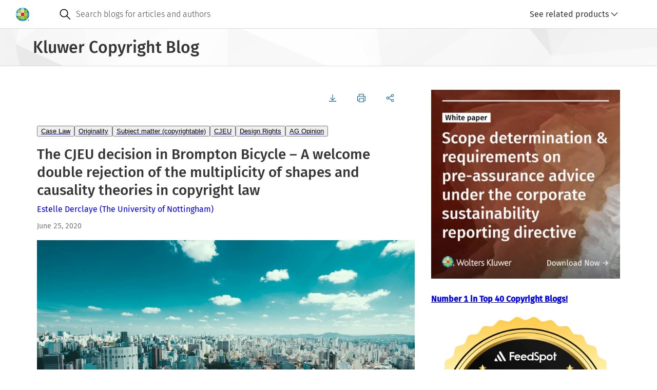

--- FILE ---
content_type: text/html; charset=UTF-8
request_url: https://legalblogs.wolterskluwer.com/copyright-blog/the-cjeu-decision-in-brompton-bicycle-a-welcome-double-rejection-of-the-multiplicity-of-shapes-and-causality-theories-in-copyright-law/
body_size: 17228
content:
<!DOCTYPE html>
<html lang="en" dir="ltr" prefix="og: https://ogp.me/ns#">
  <head>
    <meta charset="utf-8" />
<meta name="description" content="Image This case concerned the famous Brompton bicycle which can be folded to carry away after use (Case C‑833/18, SI, Brompton Bicycle Ltd. v." />
<link rel="canonical" href="https://legalblogs.wolterskluwer.com/copyright-blog/the-cjeu-decision-in-brompton-bicycle-a-welcome-double-rejection-of-the-multiplicity-of-shapes-and-causality-theories-in-copyright-law/" />
<meta property="og:site_name" content="Kluwer Copyright Blog" />
<meta property="og:type" content="website" />
<meta property="og:url" content="https://legalblogs.wolterskluwer.com/copyright-blog/the-cjeu-decision-in-brompton-bicycle-a-welcome-double-rejection-of-the-multiplicity-of-shapes-and-causality-theories-in-copyright-law/" />
<meta property="og:title" content="The CJEU decision in Brompton Bicycle – A welcome double rejection of the multiplicity of shapes and causality theories in copyright law" />
<meta property="og:description" content="Image This case concerned the famous Brompton bicycle which can be folded to carry away after use (Case C‑833/18, SI, Brompton Bicycle Ltd. v." />
<meta property="og:image:type" content="image/webp" />
<meta property="og:image:width" content="800" />
<meta property="og:image:height" content="600" />
<meta name="Generator" content="Drupal 11 (https://www.drupal.org)" />
<meta name="MobileOptimized" content="width" />
<meta name="HandheldFriendly" content="true" />
<meta name="viewport" content="width=device-width, initial-scale=1.0" />
<link rel="icon" href="/copyright-blog/themes/custom/kli_blogs_theme/favicon.ico" type="image/vnd.microsoft.icon" />

    <title>The CJEU decision in Brompton Bicycle – A welcome double rejection of the multiplicity of shapes and causality theories in copyright law | Kluwer Copyright Blog</title>
    <link rel="stylesheet" media="all" href="/copyright-blog/uploads/sites/49/css/css_-LOqotSIpovYwmjO6ZhavC5Pqa39pYeHAkwNDFXINqM.css?delta=0&amp;language=en&amp;theme=kli_blogs_theme&amp;include=eJw1yVsKwzAMBdENCXtJQbZvUxE5Mpbcx-4Dof0ZOEy1idzmGqyJV1i1PhQBwidUzuP_fqRDZStqu2_xREfe1QordTTh_BANzFR5hNhJ_vVAz4Ud9BK8Pd9N3dpSXH1iL6c" />
<link rel="stylesheet" media="all" href="https://cdn.wolterskluwer.io/wk/components-v3-react16/0.0.129/theme-PDS-v3.bundle.css" />
<link rel="stylesheet" media="all" href="https://cdn.wolterskluwer.io/wk/components-v3-react16/0.0.129/all.bundle.css" />
<link rel="stylesheet" media="all" href="https://cdn.wolterskluwer.io/wk/components-react16/2.20.0/forms.css" />
<link rel="stylesheet" media="all" href="https://cdn.wolterskluwer.io/wk/components-react16/2.20.0/wk-footer.css" />
<link rel="stylesheet" media="all" href="https://cdn.wolterskluwer.io/wk/components-react16/2.20.0/breadcrumb.css" />
<link rel="stylesheet" media="all" href="https://cdn.wolterskluwer.io/wk/components-react16/2.20.0/banner.css" />
<link rel="stylesheet" media="all" href="https://cdn.wolterskluwer.io/wk/components-react16/2.20.0/search-suggestions.css" />
<link rel="stylesheet" media="all" href="https://cdn.wolterskluwer.io/wk/components-react16/2.20.0/search-suggestion.css" />
<link rel="stylesheet" media="all" href="https://cdn.wolterskluwer.io/wk/components-react16/2.20.0/search-suggestion-category.css" />
<link rel="stylesheet" media="all" href="https://cdn.wolterskluwer.io/wk/components-react16/2.20.0/action-bar.css" />
<link rel="stylesheet" media="all" href="https://cdn.wolterskluwer.io/wk/components-react16/2.20.0/wk-switch.css" />
<link rel="stylesheet" media="all" href="https://cdn.wolterskluwer.io/wk/components-react16/2.20.0/splitpane.css" />
<link rel="stylesheet" media="all" href="https://cdn.wolterskluwer.io/wk/components-react16/2.20.0/card.css" />
<link rel="stylesheet" media="all" href="https://cdn.wolterskluwer.io/wk/components-react16/2.20.0/tag.css" />
<link rel="stylesheet" media="all" href="/copyright-blog/uploads/sites/49/css/css_Oeyaw-tU6oBzoqBrLlXrbHn0KLCARb0Ig4s2ruWTGhA.css?delta=15&amp;language=en&amp;theme=kli_blogs_theme&amp;include=eJw1yVsKwzAMBdENCXtJQbZvUxE5Mpbcx-4Dof0ZOEy1idzmGqyJV1i1PhQBwidUzuP_fqRDZStqu2_xREfe1QordTTh_BANzFR5hNhJ_vVAz4Ud9BK8Pd9N3dpSXH1iL6c" />
<link rel="stylesheet" media="print" href="/copyright-blog/uploads/sites/49/css/css_w3dp1MI0h1lu_ThcoxXAfjQQf3XuaoNgQr9EUMfodHE.css?delta=16&amp;language=en&amp;theme=kli_blogs_theme&amp;include=eJw1yVsKwzAMBdENCXtJQbZvUxE5Mpbcx-4Dof0ZOEy1idzmGqyJV1i1PhQBwidUzuP_fqRDZStqu2_xREfe1QordTTh_BANzFR5hNhJ_vVAz4Ud9BK8Pd9N3dpSXH1iL6c" />
<link rel="stylesheet" media="all" href="/copyright-blog/uploads/sites/49/css/css__7krgfX34p8KA_eufU25WRHHw_pcMF5WdQk_VSgf7a0.css?delta=17&amp;language=en&amp;theme=kli_blogs_theme&amp;include=eJw1yVsKwzAMBdENCXtJQbZvUxE5Mpbcx-4Dof0ZOEy1idzmGqyJV1i1PhQBwidUzuP_fqRDZStqu2_xREfe1QordTTh_BANzFR5hNhJ_vVAz4Ud9BK8Pd9N3dpSXH1iL6c" />

    <script type="application/json" data-drupal-selector="drupal-settings-json">{"path":{"baseUrl":"\/copyright-blog\/","pathPrefix":"","currentPath":"node\/3445","currentPathIsAdmin":false,"isFront":false,"currentLanguage":"en"},"pluralDelimiter":"\u0003","suppressDeprecationErrors":true,"gtag":{"tagId":"","consentMode":false,"otherIds":[],"events":[],"additionalConfigInfo":[]},"ajaxPageState":{"libraries":"eJxliVEOwjAMxS5UtUeqsu6RhaVL1WYwbs8EX7AfS7ZxuMq2prnvjTTiq4HNWJGdOPGJf490p-M31rCq5EmNR_YFFYm6Szl_I8ZlstpEeskD1MuSaXcrVpvCESpmoXQTdfRYqLnYFsZrOGqaaCA8BM-RPozV5l3xBvbKU2E","theme":"kli_blogs_theme","theme_token":null},"ajaxTrustedUrl":[],"gtm":{"tagId":null,"settings":{"data_layer":"dataLayer","include_classes":false,"allowlist_classes":"","blocklist_classes":"","include_environment":false,"environment_id":"","environment_token":""},"tagIds":["GTM-N262K372"]},"data":{"extlink":{"extTarget":true,"extTargetAppendNewWindowLabel":"(opens in a new window)","extTargetNoOverride":false,"extNofollow":false,"extTitleNoOverride":false,"extNoreferrer":true,"extFollowNoOverride":false,"extClass":"0","extLabel":"(link is external)","extImgClass":false,"extSubdomains":false,"extExclude":"","extInclude":"","extCssExclude":"","extCssInclude":"","extCssExplicit":"","extAlert":false,"extAlertText":"This link will take you to an external web site. We are not responsible for their content.","extHideIcons":false,"mailtoClass":"0","telClass":"0","mailtoLabel":"(link sends email)","telLabel":"(link is a phone number)","extUseFontAwesome":false,"extIconPlacement":"append","extPreventOrphan":false,"extFaLinkClasses":"fa fa-external-link","extFaMailtoClasses":"fa fa-envelope-o","extAdditionalLinkClasses":"","extAdditionalMailtoClasses":"","extAdditionalTelClasses":"","extFaTelClasses":"fa fa-phone","whitelistedDomains":[],"extExcludeNoreferrer":""}},"csp":{"nonce":"YV3uCwJfH3lHY-CfZweQOg"},"user":{"uid":0,"permissionsHash":"e8a3b6ea44add27ef5ec4634302ed650222133ae5a66c69cab4ac82095586f1d"}}</script>
<script src="/copyright-blog/uploads/sites/49/js/js_7ynBNMtCg9dUvYTmn-4mXy1Gy_t92XXpKs2X9jvaN_g.js?scope=header&amp;delta=0&amp;language=en&amp;theme=kli_blogs_theme&amp;include=eJxliUEKgDAQxD4k7ZPKWIe1unVLXcHnK3hSL4EkPF3LtsapHw0a-OggZqJMDoly4-sBC853rMOqJY1qsiefWRnRveT7Nwh_U9RG6C_vRM9zwuGWrTal8wINbj9e"></script>
<script src="/copyright-blog/modules/contrib/google_tag/js/gtag.js?t8wwzc"></script>
<script src="/copyright-blog/modules/contrib/google_tag/js/gtm.js?t8wwzc"></script>

  </head>
  <body cg3-theme="PDS-v3">
    <noscript><iframe src="https://www.googletagmanager.com/ns.html?id=GTM-N262K372"
                  height="0" width="0" style="display:none;visibility:hidden"></iframe></noscript>

      <div class="dialog-off-canvas-main-canvas" data-off-canvas-main-canvas>
    
<header data-e2e="cg-banner" class="cg-banner">
	<div class="cg-banner-container ">
    <div class="cg-banner-content">
      <div class="cg-banner-left-content">
        <div class="cg-banner-brand-suite">
          <a href="https://legalblogs.wolterskluwer.com/copyright-blog/">
            <picture class="cg-banner-brand-logo hide-on-mobile">
              <img src="https://cdn.wolterskluwer.io/wk/jumpstart-v3-assets/0.x.x/logo/wheel-medium.svg"
                   width="26" height="26" alt="Wolters Kluwer Logo">
            </picture>
            <picture class="cg-banner-brand-logo cg3-section-for-mobile-only">
              <img src="https://cdn.wolterskluwer.io/wk/jumpstart-v3-assets/0.x.x/logo/wheel-small.svg"
                   width="24" height="24" alt="Wolters Kluwer Logo">
            </picture>
          </a>
          <span data-e2e="cg-banner-brand-inline" aria-hidden="true" class="cg-banner-brand-inline">
            <span class="cg-banner-brand-parent"></span>
          </span>
        </div>
      </div>
              <div data-e2e="cg-banner-search-container" class="cg-banner-search-container ">
  <div class="cg-banner-search-placeholder">
    <div class="cg-banner-search">
      <div data-e2e="cg-banner-search-mobile" class="cg-banner-search-mobile">
        <div slot="bannerSearchMobile">
          <div data-e2e="cg-button-field-icon"
               class="cg-button-field cg-button-field-icon cg-button-field-icon-large ">
            <button type="button" id="searchMobile" onclick="openSearchSuggestion()">
							<span class="cg-icon">
									<img
                    src="https://cdn.wolterskluwer.io/wk/jumpstart-v3-assets/0.x.x/icons/functional/open/application/search.svg"
                    alt="search" width="24" height="24" focusable="false">
							</span>
            </button>
          </div>
          <div data-e2e="cg-sr-only" class="cg-sr-only">Open search</div>
          <div data-e2e="cg-search-suggestions-dropdown" class="cg-search-suggestions-dropdown">
            <div data-e2e="cg-fullscreen" class="cg-fullscreen cg-fullscreen-mobile-open ">
              <div data-e2e="cg-menu-wrapper" class="cg-search-suggestions-dropdown-menu-wrapper">
                <div data-e2e="cg-search-suggestions-dropdown-menu-area"
                     class="cg-search-suggestions-dropdown-menu-area">
                  <div data-e2e="cg-field" data-field-inlay-items="2"
                       class="cg-field-extra-large cg-field cg-search-field_cg_unique">
                    <div data-e2e="cg-field-body" class="cg-field-body  cg-search-field">
                      <div data-e2e="cg-input-field-container" class="cg-input-field-container ">
                        <input type="search" id="custom-search-form-input-mobile" aria-labelledby="sr-label-id-001"
                               placeholder="Search blogs for articles and authors" slot="searchSuggestionsInput" value=""
                               aria-autocomplete="list" aria-controls="suggestion-category-1" aria-expanded="true"
                               autocomplete="off" role="combobox">
                        <div data-e2e="cg-field-inlay" class="cg-field-inlay">
                          <div data-e2e="cg-button-field-icon" class="cg-button-field cg-button-field-icon ">
                            <button type="button" data-e2e="cg-search-button" class="cg-field-button" id="search-button-mobile">
															<span class="cg-icon">
																	<img
                                    src="https://cdn.wolterskluwer.io/wk/jumpstart-v3-assets/0.x.x/icons/functional/open/application/search.svg"
                                    alt="search" width="24" height="24" focusable="false">
															</span>
                            </button>
                          </div>
                          <div class="cg-close-button-divider"></div>
                          <div data-e2e="cg-button-field-icon" class="cg-button-field cg-button-field-icon ">
                            <button type="button" data-e2e="cg-close-button" class="cg-field-button cg-close"
                                    onclick="closeSearchSuggestion()">
															<span class="cg-icon">
																	<img
                                    src="https://cdn.wolterskluwer.io/wk/jumpstart-v3-assets/0.x.x/icons/functional/open/application/close.svg"
                                    alt="close" width="16" height="16" focusable="false">
															</span>
                            </button>
                          </div>
                        </div>
                      </div>
                    </div>
                  </div>
                  <div data-e2e="cg-search-suggestions-dropdown-menu" class="cg-search-suggestions-dropdown-menu">
                    <section aria-labelledby="suggestion-category-1-title" data-e2e="cg-search-suggestion-category"
                             class="cg-search-suggestion-category ">
                      <div id="suggestion-category-1-title" class="cg-search-suggestion-category-title">
                        <span slot="categoryTitle">Search suggestion</span>
                      </div>
                    </section>
                  </div>
                </div>
              </div>
            </div>
          </div>
        </div>
      </div>
      <form action="https://legalblogs.wolterskluwer.com/copyright-blog/search/" method="get" role="search" data-e2e="cg-banner-search">
      <div data-e2e="cg-banner-search-default" class="cg-banner-search-default">
        <div data-e2e="cg-field" data-field-inlay-items="1" class="cg-field-secondary cg-field">
          <div data-e2e="cg-field-body" class="cg-field-body cg-search-field">
            <div data-e2e="cg-input-field-container" class="cg-input-field-container">
              <div class="cg-field-inlay-left">
                <div class="cg-button-field cg-button-field-icon cg-button-field-icon-large">
                  <button type="submit" class="cg-field-button">
                <span class="cg-icon">
                  <img
                    src="https://cdn.wolterskluwer.io/wk/jumpstart-v3-assets/0.x.x/icons/functional/open/application/search.svg"
                    alt="search" width="24" height="24" focusable="false">
                </span>
                  </button>
                </div>
              </div>
              <input type="search" id="custom-search-form-input" name="query"
                     placeholder="Search blogs for articles and authors" value="" autocomplete="off">
            </div>
          </div>
        </div>
      </div>
      </form>
      <div data-e2e="cg-suggestion-box-desktop" class="cg-suggestion-box-desktop hide-on-mobile-and-tablet">
        <div>
          <div data-e2e="cg-sr-only" class="cg-sr-only">Open suggestion box</div>
          <div data-e2e="cg-search-suggestions-dropdown" class="cg-search-suggestions-dropdown">
            <div data-e2e="cg-fullscreen" class="cg-fullscreen cg-fullscreen-mobile-open ">
              <!-- Add "cg-is-open" class to class="cg-search-suggestions-dropdown-menu-wrapper" to open suggestion box -->
              <div data-e2e="cg-menu-wrapper" class="cg-search-suggestions-dropdown-menu-wrapper" id="suggestions-dropdown-desktop">
                <div data-e2e="cg-search-suggestions-dropdown-menu-area"
                     class="cg-search-suggestions-dropdown-menu-area">
                  <div data-e2e="cg-search-suggestions-dropdown-menu" class="cg-search-suggestions-dropdown-menu">
                    <section aria-labelledby="suggestion-category-1-title" data-e2e="cg-search-suggestion-category"
                             class="cg-search-suggestion-category ">
                      <div id="suggestion-category-1-title" class="cg-search-suggestion-category-title">
                        <span slot="categoryTitle">Search suggestion</span>
                      </div>
                    </section>
                  </div>
                </div>
              </div>
            </div>
          </div>
        </div>
      </div>
    </div>
  </div>
</div>
          </div>

    <div data-e2e="cg-banner-right-content" class="cg-banner-right-content">
      <div class="cg-button-field cg-button-field-icon cg-button-field-icon-large cg-more-info-button-mobile">
        <button class="cg-field-button" onclick="openFullscreen()">
			<span class="cg-icon">
					<img src="https://cdn.wolterskluwer.io/wk/jumpstart-v3-assets/0.x.x/icons/functional/filled/application/more.svg"
               width="24" height="24" alt="dots-menu" focusable="false">
			</span>
        </button>
      </div>
      <div class="cg-banner-action-bar-item">
        <div class="cg-dropdown-close-area">
          <div data-e2e="cg-button-field-icon-close" class="cg-button-field cg-button-field-icon cg-button-field-close">
            <button type="button" onclick="closeFullscreen()">
					<span class="cg-icon">
							<img src="https://cdn.wolterskluwer.io/wk/jumpstart-v3-assets/0.x.x/icons/functional/open/application/close.svg"
                   width="16" height="16" alt="close button">
					</span>
            </button>
          </div>
        </div>
        
        <div class="cg-custom-button cg-toggle-button">
	<a id="cg3-dropdown-selector" aria-haspopup="true" aria-expanded="false" onclick="toggleDropdown()">
		<div class="cg-log-in-btn">
			<span class="cg-icon cg-log-in-icon-button">
					<img src="https://cdn.wolterskluwer.io/wk/jumpstart-v3-assets/0.x.x/icons/functional/open/application/login.svg"
						alt="log in button" width="16" height="16">
			</span>
			<span>See related products</span>
		</div>
		<span class="cg-icon">
				<img src="https://cdn.wolterskluwer.io/wk/jumpstart-v3-assets/0.x.x/icons/functional/open/arrow/chevron-down.svg"
					alt="arrow down" width="16" height="16">
		</span>
	</a>
	<div class="cg3-dropdown hidden">
		<div flow-id="dropdown-area" class="cg3-dropdown-area">
			<div class="cg3-dropdown-content-area">
				<ul flow-id="dropdown-list" class="cg3-dropdown-list " aria-labelledby="b">
											<li flow-id="dropdown-list-item" class="cg3-dropdown-list-item">
              <a href="http://www.kluweriplaw.com/" class="no-decoration">
                <div flow-id="dropdown-item-field" class="cg3-dropdown-item-field">
                  <button type="button" class="dropdown-button">Kluwer IP Law</button>
                </div>
              </a>
						</li>
											<li flow-id="dropdown-list-item" class="cg3-dropdown-list-item">
              <a href="https://legalblogs.wolterskluwer.com/patent-blog/" class="no-decoration">
                <div flow-id="dropdown-item-field" class="cg3-dropdown-item-field">
                  <button type="button" class="dropdown-button">Kluwer Patent Blog</button>
                </div>
              </a>
						</li>
											<li flow-id="dropdown-list-item" class="cg3-dropdown-list-item">
              <a href="https://legalblogs.wolterskluwer.com/trademark-blog/" class="no-decoration">
                <div flow-id="dropdown-item-field" class="cg3-dropdown-item-field">
                  <button type="button" class="dropdown-button">Kluwer Trademark Blog</button>
                </div>
              </a>
						</li>
											<li flow-id="dropdown-list-item" class="cg3-dropdown-list-item">
              <a href="http://www.kluwerlaw.com/" class="no-decoration">
                <div flow-id="dropdown-item-field" class="cg3-dropdown-item-field">
                  <button type="button" class="dropdown-button">Kluwer Law International</button>
                </div>
              </a>
						</li>
											<li flow-id="dropdown-list-item" class="cg3-dropdown-list-item">
              <a href="http://www.kluwerlaw.com/catalogue/" class="no-decoration">
                <div flow-id="dropdown-item-field" class="cg3-dropdown-item-field">
                  <button type="button" class="dropdown-button">E-Store</button>
                </div>
              </a>
						</li>
											<li flow-id="dropdown-list-item" class="cg3-dropdown-list-item">
              <a href="https://www.wolterskluwer.com/en/solutions/kluwerlawinternational/authors" class="no-decoration">
                <div flow-id="dropdown-item-field" class="cg3-dropdown-item-field">
                  <button type="button" class="dropdown-button">Authors</button>
                </div>
              </a>
						</li>
									</ul>
			</div>
		</div>
	</div>
</div>

      </div>
    </div>
  </div>
</header>
  <div class="breadcrumb-story1 cg-breadcrumb-master-container-img">
  <div class="cg3-typography">
    <div class="cg3-breadcrumb-title">Kluwer Copyright Blog</div>
  </div>
</div>


<main>
      
<div class="cg3-page-container">
  <div class="cg3-typography">
    <div class="cg3-section-container-cstm">
      <div class="cg3-article-main-panel-cstm">
        <div data-drupal-messages-fallback class="hidden"></div>  <div data-e2e="cg-action-bar" class="cg-action-bar">
  <div class="cg-action-bar-panels">
    <div data-e2e="cg-action-bar-panel-actions" class="cg-action-bar-panel-actions">
      <nav data-e2e="cg-button-group" class="cg-button-group ">
        <ul class="cg-button-group-items ">
          <li class="cg-button-group-item">
            <div data-e2e="cg-button-field"
                 class="cg-button-field cg-button-field-small cg-button-field-icon-left cg-button-field-text ">
              <button type="button" onclick="generatePDF()">
                <span data-e2e="cg-icon" class="cg-icon">
                  <svg xmlns="http://www.w3.org/2000/svg" xmlns:xlink="http://www.w3.org/1999/xlink" version="1.1"
                       id="Layer_1" x="0px" y="0px" viewBox="0 0 24 24" xml:space="preserve">
                    <path
                      d="M19.2,12l-1.1-1.1l-5.3,5.3V1.6h-1.6v14.6l-5.3-5.3L4.8,12l7.2,7.2L19.2,12z M1.6,20.8v1.6h20.8v-1.6H1.6z"/>
                  </svg>
                </span>
              </button>
            </div>
            <span data-e2e="cg-tooltip"
                  class="cg-tooltip-ctx cg-tooltip-open cg-disable-animation cg-tooltip cg-tooltip-indicator cg-position-top ">
              <span class="cg-tooltip-content">
                <span data-e2e="cg-tooltip-body" class="cg-tooltip-body">Download</span>
              </span>
            </span>
          </li>
          <li class="cg-button-group-item">
            <div data-e2e="cg-button-field"
                 class="cg-button-field cg-button-field-small cg-button-field-icon-left cg-button-field-text ">
              <button type="button" onclick="openPrintModal()">
                <span data-e2e="cg-icon" class="cg-icon">
                  <svg xmlns="http://www.w3.org/2000/svg" xmlns:xlink="http://www.w3.org/1999/xlink" version="1.1"
                       id="Layer_1" x="0px" y="0px" viewBox="0 0 24 24" xml:space="preserve">
                    <path
                      d="M19.2,6.4V0H4.8v6.4H0v14.4h4.8V24h14.4v-3.2H24V6.4H19.2z M6.4,1.6h11.2v4.8H6.4V1.6z M17.6,22.4H6.4v-8h11.2V22.4z   M22.4,19.2h-3.2v-6.4H4.8v6.4H1.6V8h20.8V19.2z M20.8,9.6h-3.2v1.6h3.2V9.6z"/>
                  </svg>
                </span>
              </button>
            </div>
            <span data-e2e="cg-tooltip"
                  class="cg-tooltip-ctx cg-tooltip-open cg-disable-animation cg-tooltip cg-tooltip-indicator cg-position-top "
                  role="tooltip">
                <span class="cg-tooltip-content">
                    <span data-e2e="cg-tooltip-body" class="cg-tooltip-body">Print</span>
                </span>
            </span>
          </li>
          <li class="cg-button-group-item">
            <div data-e2e="cg-button-field"
                 class="cg-button-field cg-button-field-small cg-button-field-icon-left cg-button-field-text ">
              <button type="button">
                  <span data-e2e="cg-icon" class="cg-icon">
                      <svg xmlns="http://www.w3.org/2000/svg" xmlns:xlink="http://www.w3.org/1999/xlink" version="1.1"
                           id="Layer_1" x="0px" y="0px" viewBox="0 0 24 24" xml:space="preserve">
                          <path
                            d="M19.2,15.2c-1.3,0-2.4,0.6-3.1,1.6L8.6,13c0.1-0.3,0.2-0.7,0.2-1c0-0.4-0.1-0.7-0.2-1l7.4-3.7c0.7,0.9,1.9,1.5,3.1,1.5  c2.2,0,4-1.8,4-4s-1.8-4-4-4s-4,1.8-4,4c0,0.4,0.1,0.7,0.2,1L7.9,9.5C7.2,8.6,6.1,8,4.8,8c-2.2,0-4,1.8-4,4c0,2.2,1.8,4,4,4  c1.3,0,2.4-0.6,3.1-1.6l7.4,3.7c-0.1,0.3-0.2,0.7-0.2,1c0,2.2,1.8,4,4,4s4-1.8,4-4S21.4,15.2,19.2,15.2z M19.2,2.4  c1.3,0,2.4,1.1,2.4,2.4s-1.1,2.4-2.4,2.4c-1.3,0-2.4-1.1-2.4-2.4S17.9,2.4,19.2,2.4z M4.8,14.4c-1.3,0-2.4-1.1-2.4-2.4  c0-1.3,1.1-2.4,2.4-2.4s2.4,1.1,2.4,2.4C7.2,13.3,6.1,14.4,4.8,14.4z M19.2,21.6c-1.3,0-2.4-1.1-2.4-2.4s1.1-2.4,2.4-2.4  c1.3,0,2.4,1.1,2.4,2.4S20.5,21.6,19.2,21.6z"/>
                      </svg>
                  </span>
              </button>
            </div>
            <div class="cg3-dropdown">
              <div flow-id="dropdown-area" class="cg3-dropdown-area">
                <div class="cg3-dropdown-content-area">
                  <ul flow-id="dropdown-list" class="cg3-dropdown-list " aria-labelledby="b"
                      data-url="https://legalblogs.wolterskluwer.com/copyright-blog/the-cjeu-decision-in-brompton-bicycle-a-welcome-double-rejection-of-the-multiplicity-of-shapes-and-causality-theories-in-copyright-law/"
                      data-title="The CJEU decision in Brompton Bicycle – A welcome double rejection of the multiplicity of shapes and causality theories in copyright law"
                  >
                    <li flow-id="dropdown-list-item" class="cg3-dropdown-list-item share-linkedin">
                      <div flow-id="dropdown-item-field" class="cg3-dropdown-item-field ">
                        <button type="button" class="dropdown-button">
                          <span data-e2e="cg-icon" class="cg-icon">
                              <svg xmlns="http://www.w3.org/2000/svg" xmlns:xlink="http://www.w3.org/1999/xlink"
                                   version="1.1" id="Layer_1" x="0px" y="0px" viewBox="0 0 24 24" xml:space="preserve">
                                  <path
                                    d="M21.4,0.8h-19c-1,0-1.7,0.7-1.7,1.6v19.2c0,0.9,0.7,1.6,1.7,1.6h19.1c0.9,0,1.7-0.7,1.7-1.6V2.4C23.1,1.5,22.4,0.8,21.4,0.8  z M7.4,19.9H4.1V9.2h3.3C7.4,9.2,7.4,19.9,7.4,19.9z M5.7,7.8c-1,0-1.9-0.9-1.9-1.9s0.9-1.9,1.9-1.9s1.9,0.9,1.9,1.9  S6.9,7.8,5.7,7.8z M19.9,19.9h-3.3v-5.2c0-1.2,0-2.8-1.8-2.8c-1.8,0-2,1.4-2,2.7v5.3H9.5V9.2h3.2v1.4h0.1c0.5-0.9,1.5-1.8,3.1-1.8  c3.3,0,4,2.2,4,5.1V19.9z"/>
                              </svg>
                          </span>Share via Linkedin
                        </button>
                      </div>
                    </li>
                    <li flow-id="dropdown-list-item" class="cg3-dropdown-list-item share-x">
                      <div flow-id="dropdown-item-field" class="cg3-dropdown-item-field ">
                        <button type="button" class="dropdown-button">
                          <span data-e2e="cg-icon" class="cg-icon">
                              <svg xmlns="http://www.w3.org/2000/svg" width="24" height="24" viewBox="0 0 24 24"
                                   fill="none">
                                  <path
                                    d="M1.5512 2L9.65907 13.0312L1.5 22H3.33628L10.4795 14.1477L16.2511 22H22.5L13.936 10.3483L21.5303 2H19.6941L13.1155 9.23185L7.80013 2H1.5512ZM4.25158 3.37634H7.12235L19.7992 20.6235H16.9284L4.25158 3.37634Z"
                                    fill="#353535"/>
                              </svg>
                          </span>Share via X
                        </button>
                      </div>
                    </li>
                    <li flow-id="dropdown-list-item" class="cg3-dropdown-list-item share-email">
                      <div flow-id="dropdown-item-field" class="cg3-dropdown-item-field ">
                        <button type="button" class="dropdown-button">
                          <span data-e2e="cg-icon" class="cg-icon">
                              <svg xmlns="http://www.w3.org/2000/svg" xmlns:xlink="http://www.w3.org/1999/xlink"
                                   version="1.1" id="Layer_1" x="0px" y="0px" viewBox="0 0 24 24" xml:space="preserve">
                                  <path
                                    d="M0,3.2v17.6h24V3.2H0z M14.1,13.1c-1.2,1.1-1.4,1.3-2.1,1.3s-0.9-0.2-2-1.3L1.6,4.8h20.8L14.1,13.1z M1.6,7.1l5.7,5.7  l-5.7,4.7V7.1z M2,19.2l6.5-5.3l0.3,0.3C10,15.3,10.6,16,12,16s2.1-0.7,3.2-1.8l0.3-0.3l6.5,5.3H2z M22.4,17.4l-5.7-4.7l5.7-5.7  V17.4z"/>
                              </svg>
                          </span>Share via email
                        </button>
                      </div>
                    </li>
                  </ul>
                </div>
              </div>
            </div>
          </li>
        </ul>
      </nav>
    </div>
  </div>
  <div aria-modal="true" aria-hidden="false" aria-labelledby="header-id-001" flow-id="modal" class="cg3-modal hidden">
  <div flow-id="modal-overlay" class="cg3-modal-overlay"></div>
  <div flow-id="modal-container" class="cg3-modal-container">
    <div class="header-buttons">
      <div flow-id="button-field" class="cg3-button-field cg3-button-field-large cg3-button-field-icon cg3-button-field-info ">
        <button type="button" flow-id="close-button" onclick="closePrintModal()">
          <span flow-id="icon" class="cg3-icon ">
            <svg xmlns="http://www.w3.org/2000/svg" xmlns:xlink="http://www.w3.org/1999/xlink" version="1.1" id="Layer_1" x="0px" y="0px" viewBox="0 0 24 24" xml:space="preserve">
              <path d="M20.8,4.3l-1.1-1.1L12,10.9L4.3,3.2L3.2,4.3l7.7,7.7l-7.7,7.7l1.1,1.1l7.7-7.7l7.7,7.7l1.1-1.1L13.1,12L20.8,4.3z" />
            </svg>
          </span>
        </button>
      </div>
    </div>
    <div class="content cg3-modal-print-container">
      <div>
        <div class="cg3-modal-print-title">Print</div>
        <div class="cg3-modal-print-subtitle">Selected document</div>
        <p class="cg3-modal-subtitle-cstm">The CJEU decision in Brompton Bicycle – A welcome double rejection of the multiplicity of shapes and causality theories in copyright law</p>
      </div>
      <div>
        <div class="cg3-modal-print-subtitle">Printing options
          <span class="cg3-icon">
            <svg xmlns="http://www.w3.org/2000/svg" xmlns:xlink="http://www.w3.org/1999/xlink" version="1.1" id="Layer_1" x="0px" y="0px" viewBox="0 0 24 24" xml:space="preserve">
              <path d="M12,0C5.4,0,0,5.4,0,12s5.4,12,12,12s12-5.4,12-12S18.6,0,12,0z M12,22.4C6.3,22.4,1.6,17.7,1.6,12S6.3,1.6,12,1.6  S22.4,6.3,22.4,12S17.7,22.4,12,22.4z M11.2,19.2h1.6V9.6h-1.6V19.2z M11.2,8h1.6V4.8h-1.6V8z" />
            </svg>
          </span>
        </div>
        <div class="cg3-switch-label-cstm">
          <span class="fixed-width">Blog post</span>
          <label data-e2e="cg-switch" class="cg-switch cg-switch-small">
            <input data-e2e="cg-switch-large" type="checkbox" name="blog-post-switch" class="cg-switch-checkbox" checked="">
            <span aria-hidden="true" class="cg-switch-base"></span><span aria-hidden="true" class="cg-switch-focus-placeholder"></span>
          </label>
        </div>
        <div class="cg3-switch-label-cstm">
          <span class="fixed-width">Comments</span>
          <label data-e2e="cg-switch" class="cg-switch cg-switch-small">
            <input data-e2e="cg-switch-large" type="checkbox" name="comments-switch" class="cg-switch-checkbox">
            <span aria-hidden="true" class="cg-switch-base"></span><span aria-hidden="true" class="cg-switch-focus-placeholder"></span>
          </label>
        </div>
      </div>
    </div>
    <div class="cg3-modal-cta-section-cstm">
      <a href="#" onclick="closePrintModal()">Cancel</a>
      <div flow-id="button-field" class="cg3-button-field cg3-button-field-medium cg3-button-field-primary cg3-button-field-info ">
        <button type="button" flow-id="primary-button" onclick="printPost()">Print</button>
      </div>
    </div>
  </div>
</div>
</div>
  <div class="article-tags">
    <div flow-id="responsive-list" class="cg3-responsive-list cg3-pill-group-responsive-list">
      <div class="cg-button-field cg-button-field-icon hidden">
        <button type="button" onclick="closeMoreCategoriesMobile()">
          <span class="cg3-icon">
            <svg xmlns="http://www.w3.org/2000/svg" xmlns:xlink="http://www.w3.org/1999/xlink" version="1.1" id="Layer_1" x="0px" y="0px" viewBox="0 0 24 24" xml:space="preserve">
              <polygon points="20.8,5.4 18.6,3.2 12,9.8 5.4,3.2 3.2,5.4 9.8,12 3.2,18.6 5.4,20.8 12,14.2 18.6,20.8 20.8,18.6 14.2,12 " />
            </svg>
          </span>
        </button>
      </div>
      <div class="cg3-responsive-list-container">
                            <div class="cg3-responsive-list-item">
            <span slot="responsiveListItem">
              <a href="https://legalblogs.wolterskluwer.com/copyright-blog/category/case-law/">
                <div flow-id="pill-suggestion-field" class="cg3-pill-suggestion-field cg3-pill-suggestion-field-medium">
                  <button type="button">Case Law</button>
                </div>
              </a>
            </span>
          </div>
                            <div class="cg3-responsive-list-item">
            <span slot="responsiveListItem">
              <a href="https://legalblogs.wolterskluwer.com/copyright-blog/category/originality/">
                <div flow-id="pill-suggestion-field" class="cg3-pill-suggestion-field cg3-pill-suggestion-field-medium">
                  <button type="button">Originality</button>
                </div>
              </a>
            </span>
          </div>
                            <div class="cg3-responsive-list-item">
            <span slot="responsiveListItem">
              <a href="https://legalblogs.wolterskluwer.com/copyright-blog/category/subject-matter-copyrightable/">
                <div flow-id="pill-suggestion-field" class="cg3-pill-suggestion-field cg3-pill-suggestion-field-medium">
                  <button type="button">Subject matter (copyrightable)</button>
                </div>
              </a>
            </span>
          </div>
                            <div class="cg3-responsive-list-item">
            <span slot="responsiveListItem">
              <a href="https://legalblogs.wolterskluwer.com/copyright-blog/category/cjeu/">
                <div flow-id="pill-suggestion-field" class="cg3-pill-suggestion-field cg3-pill-suggestion-field-medium">
                  <button type="button">CJEU</button>
                </div>
              </a>
            </span>
          </div>
                            <div class="cg3-responsive-list-item">
            <span slot="responsiveListItem">
              <a href="https://legalblogs.wolterskluwer.com/copyright-blog/category/design-rights/">
                <div flow-id="pill-suggestion-field" class="cg3-pill-suggestion-field cg3-pill-suggestion-field-medium">
                  <button type="button">Design Rights</button>
                </div>
              </a>
            </span>
          </div>
                            <div class="cg3-responsive-list-item">
            <span slot="responsiveListItem">
              <a href="https://legalblogs.wolterskluwer.com/copyright-blog/category/ag-opinion/">
                <div flow-id="pill-suggestion-field" class="cg3-pill-suggestion-field cg3-pill-suggestion-field-medium">
                  <button type="button">AG Opinion</button>
                </div>
              </a>
            </span>
          </div>
                <div class="cg3-more-category-btn-cstm">
        <div slot="responsiveListItemExpand">
          <div flow-id="pill-text-field" class="cg3-pill-text-field cg3-pill-text-field-medium">
            <button type="button" onclick="openMoreCategories()" flow-id="pill-group-more-button"
                    aria-controls="pill-group-id-008" aria-expanded="false">
            </button>
          </div>
        </div>
          <div class="cg3-dropdown">
            <div flow-id="dropdown-area" class="cg3-dropdown-area hidden">
              <div class="cg3-dropdown-content-area">
                <ul flow-id="dropdown-list" class="cg3-dropdown-list" aria-labelledby="b">
                </ul>
              </div>
            </div>
          </div>
        </div>
      </div>
    </div>
  </div>

<div class="cg3-article-main-section-container-cstm">
  <h1 class="cg3-page-title">The CJEU decision in Brompton Bicycle – A welcome double rejection of the multiplicity of shapes and causality theories in copyright law</h1>
      <div class="cg3-authors-name-cstm">
                        <a href="https://legalblogs.wolterskluwer.com/copyright-blog/author/estelle-derclaye/">Estelle Derclaye</a>            <a href="http://www.nottingham.ac.uk/Law/" target="_blank">(The University of Nottingham)</a>          </div>
    <span class="cg3-article-date-cstm">June 25, 2020</span>
  <div class="cg3-blog-image-container-cstm">
    <img src="https://legalblogs.wolterskluwer.com/copyright-blog/themes/custom/kli_blogs_theme/images/search-result-placeholder-16-9.jpg" alt="search-result-placeholder-16-9.jpg" width="1872" height="1053" class="blog-image" />
  </div>
</div>
<div class="cg3-main-article-section-cstm">
  <section>
    	<p><div>
  
  
  <div>
    <div class="visually-hidden">Image</div>
              <div>  <img loading="lazy" src="/copyright-blog/uploads/sites/49/styles/large/public/2020/02/brompton-4061028_1920.jpg.webp?itok=acFcAO7g" width="480" height="270" alt="brompton-4061028_1920" title="brompton-4061028_1920">


</div>
          </div>

</div>
This case concerned the famous Brompton bicycle which can be folded to carry away after use (<a href="http://curia.europa.eu/juris/liste.jsf?language=en&amp;td=ALL&amp;num=C-833/18">Case C‑833/18, SI, Brompton Bicycle Ltd. v. Chedech / Get2Get</a>); the author commented on the Advocate General’s opinion <a href="http://copyrightblog.kluweriplaw.com/2020/02/13/ag-campos-sanchez-bordonas-opinion-in-brompton-bicycle-the-good-the-bad-and-the-contradictory-part-i/?doing_wp_cron=1592477196.8331530094146728515625">here</a> and <a href="http://copyrightblog.kluweriplaw.com/2020/02/18/ag-campos-sanchez-bordonas-opinion-in-brompton-bicycle-the-good-the-bad-and-the-contradictory-part-ii/?doing_wp_cron=1592477256.4322760105133056640625">here</a>. The bike was once protected by a patent and, following its expiry, the defendant (Get2Get) started selling a similar bike, called Chedech, in Belgium (the designs of the two bikes are depicted in the <a href="http://curia.europa.eu/juris/document/document.jsf?text=&amp;docid=223082&amp;pageIndex=0&amp;doclang=EN&amp;mode=lst&amp;dir=&amp;occ=first&amp;part=1&amp;cid=5985877">AG Opinion</a>). Brompton then sued for copyright infringement. Get2Get argued that the appearance of the bike is dictated by the technical function, namely that the bicycle can fold into three different positions, therefore it could only be protected by patent law and not copyright law. In Belgium, the multiplicity of shapes theory, according to which a shape is not considered necessary to achieve a technical result if there is proof that other possible shapes are available which allow the same technical result, applies in copyright law. Unsure whether this complied with EU law, Liège’s Companies Court referred two questions to the Court of Justice of the European Union (the Court), which were slightly merged and reworded by the Court as follows:</p>
<p>- Must Articles 2 to 5 of the InfoSoc Directive (2001/29) “be interpreted as meaning that the copyright protection provided for therein applies to a product whose shape is, <em>at least in part</em>, necessary to obtain a technical result” (para. 20, emphasis added).</p>
<p><strong>The ruling</strong></p>
<p>The Court’s answer is that copyright can protect a product’s shape which is, at least in part, necessary to obtain a technical result, provided it is original (para. 38). If the shape is solely dictated by function, copyright cannot protect it.</p>
<p>Let us analyse the judgment in more detail. The Court starts its analysis &nbsp;by restating its case law on the notion of a work as detailed in its <a href="http://curia.europa.eu/juris/documents.jsf?num=C-683/17"><em>Cofemel v G-Star Raw</em></a> (itself referring to <a href="http://curia.europa.eu/juris/liste.jsf?num=C-5/08"><em>Infopaq I</em></a><em>, </em><a href="http://curia.europa.eu/juris/documents.jsf?num=C-604/10"><em>Football Dataco v Yahoo! UK</em></a> and <a href="http://curia.europa.eu/juris/liste.jsf?num=C-310/17"><em>Levola</em></a>), <a href="http://curia.europa.eu/juris/document/document.jsf?docid=122362&amp;doclang=EN"><em>SAS Institute</em></a> and <a href="http://curia.europa.eu/juris/documents.jsf?num=C-393/09"><em>BSA</em></a> rulings.<a href="#_ftn1">[1]</a> Accordingly, its reasoning goes as follows. For something to be a work, it must be original i.e. the author’s own intellectual creation and be an expression of that creation. This means that “the subject matter reflects the personality of its author, as an expression of his free and creative choices”. These conditions are both necessary and sufficient (<em>Brompton</em>, paras. 22-23). Therefore, “where the realisation of a subject matter has been dictated by technical considerations, rules or other constraints which have left no room for creative freedom”, it cannot be original (para. 24). Last but not least, the subject matter has to be identifiable with sufficient precision and objectivity (para. 25).</p>
<p>The Court then draws the conclusion that “a subject matter satisfying the condition of originality may be eligible for copyright protection, even if its realisation has been dictated by technical considerations, provided that its being so dictated has not prevented the author from reflecting his personality in that subject matter, as an expression of free and creative choices” (para. 26). Therefore, it is only when the subject matter is solely dictated by technical function that copyright cannot subsist in it. The Court supports this conclusion by relying on article 2 of the WIPO Copyright Treaty and its rulings in <em>SAS Institute</em> and <em>BSA</em>, which state that copyright does not protect ideas and when the expression of components of a subject matter “is dictated by their technical function, the different methods of implementing an idea are so limited that the idea and the expression become indissociable” (para. 27).</p>
<p>The national court’s questions do not refer to the requirement that the bike be identifiable with enough precision and objectivity so the Court surmises that the bike passes this test. Thus, the only condition to verify is whether it is original. For the Court, even if the shape of the bike seems dictated by function (the folding mechanism which allows several positions, one of which is that the bike remains stable when folded), originality could still remain. This is something for the national court to decide (paras. 28-30).</p>
<p>The Court then moves to the second part of its analysis, in essence replying to the second question posed by the national court on possible criteria to take into account when assessing whether a shape is necessary to achieve a technical result (para. 35-37). It first specifically states that even if more than one shape can achieve the same technical result, this is not decisive of originality, implicitly rejecting the theory of the multiplicity of shapes the national court was referring to. It also pithily rejects the intention of the infringer as a relevant criterion to decide if the shape is original. As to the last two criteria (the existence of a prior expired patent and the effectiveness of the shape in achieving the same technical result), they “should be taken into account only in so far as those factors make it possible to reveal what was taken into consideration in choosing the shape of the product concerned” (para. 36). Last but not least, the Court ends by stating that the national court must “take account of all the relevant aspects of the present case, as they existed when that subject matter was designed, irrespective of the factors external to and subsequent to the creation of the product” (para. 37). So, national courts must avoid the pitfalls of hindsight.</p>
<p><strong>Comment</strong></p>
<p><strong>Positives</strong></p>
<p>The Court’s judgment is to be applauded for its correct application of copyright principles and its double rejection of the theory of the multiplicity of shapes and causality theory. Its orthodox and logical, if at times repetitive (paras. 31-34 repeat the main teachings of the judgment stated in paras. 22-27, which may mean the Court simply, and justifiably, wanted to reinforce these points), approach to this thorny issue is to be commended. The reference to its “functionality case law” namely <a href="http://curia.europa.eu/juris/document/document.jsf?docid=122362&amp;doclang=EN"><em>SAS Institute</em></a><em>,</em> <a href="http://curia.europa.eu/juris/documents.jsf?num=C-393/09"><em>BSA</em></a> and <a href="http://curia.europa.eu/juris/documents.jsf?num=C-604/10"><em>Football Dataco v Yahoo! UK</em></a> in relation to the idea/expression dichotomy, merger doctrine and the originality criterion (paras 24 and 27) gives the Court’s ruling a solid basis and thus strengthens it.</p>
<p>As the Court rejects the theory of the multiplicity of shapes in copyright law, Belgian courts and any other eventual national courts or legislatures will thus have to stop applying it. As to the criterion of the effectiveness of the shape, which refers to the causality approach which the Court adopted in design law (see <em><a href="http://curia.europa.eu/juris/liste.jsf?num=c-395/16">Doceram</a></em>), the Court cautiously does not apply it but says it “should be taken into account <em>only in so far</em> as those factors make it possible to reveal what was taken into consideration in <em>choosing</em> the shape of the product concerned” (para. 36, emphasis added). As the European Copyright Society had stated <a href="https://europeancopyrightsocietydotorg.files.wordpress.com/2019/12/ecs-opinion-brompton-final-12-12-2019-final-3.pdf">in its opinion on the case</a>, “while a finding that the technical outcome was the only reason for the adoption of that shape may well be conclusive in ruling out protection also in the copyright domain, the reverse does not hold true. Indeed, even though the solution was not exclusively dictated by a technical factor, it remains necessary to identify whether the technical constraints still enabled the designer to express her creative abilities by making free and creative choices in the selection of the shape.” The non-application of the causality approach is to be welcomed: copyright’s aim is not protecting function – in fact functional works (some 3D objects, software and databases) are the odd ones out in copyright law. On the other hand, design law was clearly meant to incentivise functional designs, although not those exclusively dictated by function whose protection is reserved to patent law (<a href="https://eur-lex.europa.eu/legal-content/EN/ALL/?uri=celex%3A32002R0006">art. 8(1) design regulation</a> and <a href="https://eur-lex.europa.eu/LexUriServ/LexUriServ.do?uri=CELEX:31998L0071:EN:HTML">7(1) design directive</a>). As previous CJEU cases themselves show, design law’s goal is to protect the investment incurred in creating a design against imitation by competitors, whereas copyright’s goal is to encourage creativity, among others by reserving the economic exploitation of works to creators and their assignees.<a href="#_ftn2">[2]</a></p>
<p>On the other points, the Court adopts in essence the same view as the European Copyright Society’s opinion - namely that the intention of the infringer is irrelevant and that the existence of a prior patent is only indicative and not conclusive of the absence of copyright protection (the AG had also embraced the latter point).</p>
<p>Another positive aspect is that the Court follows none of the AG’s approaches that were in our view ill-judged, namely the application of art. 4(1)(e)(ii) of the trade mark directive (excluding signs consisting exclusively of the shape, or another characteristic, of goods which is necessary to obtain a technical result) by analogy, the application of unfair competition law (specifically slavish imitation) and the use of the designer’s intention. On these, we refer the reader to our post <a href="http://copyrightblog.kluweriplaw.com/2020/02/18/ag-campos-sanchez-bordonas-opinion-in-brompton-bicycle-the-good-the-bad-and-the-contradictory-part-ii/?doing_wp_cron=1592475916.7455749511718750000000">here</a> and to others <a href="https://ipkitten.blogspot.com/2020/02/ag-campos-in-brompton-bicycle-advises.html">here</a> and <a href="https://ipkitten.blogspot.com/2020/02/guest-post-functionality-cumulation-and.html">here</a>.<a href="#_ftn3">[3]</a></p>
<p><strong>Penumbras and regrets</strong></p>
<p>It is a pity that the Court did not take the opportunity of the <em>Brompton</em> reference to clarify the obscure statement it made in paras. 97-98 of <em>Painer</em>. We refer the reader to <a href="http://copyrightblog.kluweriplaw.com/2020/02/18/ag-campos-sanchez-bordonas-opinion-in-brompton-bicycle-the-good-the-bad-and-the-contradictory-part-ii/?doing_wp_cron=1592475916.7455749511718750000000">our comment on the AG opinion</a> on this point. It was not necessary in order to answer the questions, but it would have been a good thing to do. Less problematic is the Court’s silence on the creator’s intention, which admittedly the national Court did not ask about, but the AG mentioned as an element to take into account. The Court’s total lack of reference to the AG’s opinion (on any point not just that one) probably means that the criterion is irrelevant. Arguably, this is so because of <em>Levola’s</em> rejection of subjective considerations in deciding what a work is, as <a href="http://copyrightblog.kluweriplaw.com/2020/02/18/ag-campos-sanchez-bordonas-opinion-in-brompton-bicycle-the-good-the-bad-and-the-contradictory-part-ii/?doing_wp_cron=1592475916.7455749511718750000000">already mentioned</a>. Indeed, the Court refers to that specific paragraph of <em>Levola</em> (para. 40) in its <em>Brompton</em> ruling. Notably, the Court did not embrace this criterion in design law in its <em>Doceram</em> decision either, even though the AG did mention it (para. 67 AG opinion in <a href="http://curia.europa.eu/juris/liste.jsf?num=c-395/16"><em>Doceram</em></a>).</p>
<p>Another area of penumbra is the absence of a list of factors, although some are mentioned. The Court did not do this in <em>Doceram</em> either, probably because it does not want to be bound by an exhaustive list and prefers to leave this assessment to the national courts. This may be wise, but ultimately could result in some disharmony and further references to the Court.</p>
<p>A final small regret is the lack of repetition of the dangers of cumulation as explained well by <a href="http://curia.europa.eu/juris/document/document.jsf?docid=213597&amp;mode=req&amp;pageIndex=1&amp;dir=&amp;occ=first&amp;part=1&amp;text=&amp;doclang=IT&amp;cid=5363728">AG Szpunar in his opinion in <em>Cofemel</em></a>. That said, as the Court endorsed his opinion in that case, it is not too problematic that it did not do so again in Brompton. Its repetition of the main teachings of the judgment at paras. 31-34 (including the importance of the idea/expression dichotomy and merger doctrine) can also play that role.</p>
<p>It will be interesting to see what the Belgian court decides on remand. It is not impossible for it to find that the shape is not entirely dictated by function and this will depend on all the facts, which we are not privy to. For example, while there are trade mark cases where the shape was held to be entirely dictated by function (<em><a href="http://curia.europa.eu/juris/document/document.jsf?docid=82838&amp;doclang=EN">Lego brick</a></em><em>, <a href="http://curia.europa.eu/juris/liste.jsf?num=C-299/99">Philishave</a></em><em>, <a href="http://curia.europa.eu/juris/document/document.jsf?text=&amp;docid=185244&amp;pageIndex=0&amp;doclang=en&amp;mode=lst&amp;dir=&amp;occ=first&amp;part=1&amp;cid=5888416">Rubik cube</a></em>), there are cases where it was not (<em><a href="http://curia.europa.eu/juris/document/document.jsf?text=&amp;docid=165051&amp;doclang=EN">Lego manikin</a></em>). In two recent French cases, the patent and design were not on exactly the same aspects of the product so the two intellectual property rights could co-exist.<a href="#_ftn4">[4]</a></p>
<p></p><hr>
<p><a href="#_ftnref1">[1]</a>&nbsp; Namely <em>Cofemel</em>, paras 29, 31 and 32 in which the Court refers to <em>Infopaq I</em>, paras.&nbsp;37 and 39; <em>Football Dataco</em>, para. 39 and <em>Levola</em>, para. 33, 35-37 and 40.</p>
<p><a href="#_ftnref2">[2]</a> Case C-683/17, <em>Cofemel</em>, para. 50 and Opinion of AG Szpunar, para. 55; C-395/16, <em>Doceram</em>, para. 28.</p>
<p><a href="#_ftnref3">[3]</a> For a longer comment, see I. Fhima “Functionality, cumulation and lessons from trade mark law: the Advocate General’s Opinion in Brompton Bicycle”, (2020) JIPLP 301.</p>
<p><a href="#_ftnref4">[4]</a> Cass. com., 22 Mars 2005 N° 03-16.532-, 03-18.818 (<em>L’Oréal v Bourjois</em>) and CA Paris, 24 January 2014 (<em>Nectoux v les Gourmandises de la Broceliande</em>).</p>

  </section>
      <div class="cg3-tag-section-cstm">
      <strong>Tags: </strong>
              <a href="https://legalblogs.wolterskluwer.com/copyright-blog/tag/technical-function/">technical function,</a>
              <a href="https://legalblogs.wolterskluwer.com/copyright-blog/tag/design/">design,</a>
              <a href="https://legalblogs.wolterskluwer.com/copyright-blog/tag/multiplicity-of-shapes/">multiplicity of shapes,</a>
              <a href="https://legalblogs.wolterskluwer.com/copyright-blog/tag/appearance/">appearance</a>
          </div>
  </div>
<div class="cg3-article-comment-container-cstm">
  <div class="cg3-notification-container"></div>
  <div class="cg3-article-title-cstm">Comments (1)</div>
  <span class="cg3-article-comment-subtitle-cstm">Your email address will not be published.</span>

  <div class="cg3-article-comments-section-cstm" data-pages=1 data-page="1">
          <div class="cg3-article-comment-cstm " data-comment-id="785">
  <div class="cg3-card-info-container-cstm">
    <img src="https://legalblogs.wolterskluwer.com/copyright-blog/sites/default/files/pictures/default-avatar.png" alt="default-avatar.png" width="280" height="280" class="card-image">
    <div class="cg3-card-extra-info-cstm">
      <div>
        <h5><span class="cg3-user-cstm">Octavio Espinosa</span>
                </h5>
        <div class="cg3-card-info-cstm">June 26, 2020 AT 12:33 AM</div>
      </div>
      <p>Dear Ms. Derclaye,

Just a short note to thank you for your excellent summary of the Brompton bicycle case (Kluwer Copyright Blog, 25 June 2020, above).

I have been following this seminal case closely, and your article tied up all the essential points quite neatly and clearly.

Best regards,

Octavio Espinosa</p>
    </div>
  </div>
  <div class="cg-more-info-btn-cstm">
    <a href="javascript:void(0)">Reply</a>
  </div>
</div>
      </div>
  
  <form id="leave-comment" class="comment-reply-form" action="" data-article-id="3445">
    <input type="hidden" name="parent" value="" />
    <input type="hidden" name="node" value="3445" />
    <div class="cg3-article-title-cstm">Leave a Comment</div>
    <span class="cg3-article-comment-subtitle-cstm">Your email address will not be published.</span>
    <div class="cg3-article-form-cstm">
      <div flow-id="textarea-field" class="cg3-textarea-field ">
        <div flow-id="form-field" class="cg3-form-field ">
          <div flow-id="form-field-header" class="cg3-form-field-header cg3-textarea-field-header">
            <label flow-id="form-field-label" for="textarea-id-textarea-story1" class="cg3-form-field-label ">Comment</label>
          </div>
          <div flow-id="form-field-header-subtitle" class="form-field-header-subtitle">
            <span class="cg3-response-to-cstm"></span>
          </div>
          <div flow-id="form-field-body" class="cg3-form-field-body cg3-textarea-field-body cg3-form-field-body-large ">
            <div class="cg3-form-field-body-container"><textarea name="body" id="textarea-id-textarea-story1" placeholder="Placeholder text"></textarea></div>
          </div>
        </div>
      </div>
      <div flow-id="text-field" class="cg3-text-field ">
        <div flow-id="form-field" class="cg3-form-field ">
          <div flow-id="form-field-header" class="cg3-form-field-header cg3-text-field-header "><label flow-id="form-field-label" for="example-input-1" id="example-label-1" class="cg3-form-field-label ">Name<span flow-id="form-field-required-indicator" class="cg3-form-field-required-indicator "><span aria-hidden="true">* </span></span></label></div>
          <div flow-id="form-field-body" class="cg3-form-field-body cg3-form-field-body-large ">
            <div class="cg3-form-field-body-container"><input name="name" placeholder="Placeholder text" type="text" id="example-input-1" required=""></div>
          </div>
        </div>
      </div>
      <div flow-id="text-field" class="cg3-text-field ">
        <div flow-id="form-field" class="cg3-form-field ">
          <div flow-id="form-field-header" class="cg3-form-field-header cg3-text-field-header "><label flow-id="form-field-label" for="example-input-1" id="example-label-2" class="cg3-form-field-label ">Email<span flow-id="form-field-required-indicator" class="cg3-form-field-required-indicator "><span aria-hidden="true">* </span></span></label></div>
          <div flow-id="form-field-body" class="cg3-form-field-body cg3-form-field-body-large ">
            <div class="cg3-form-field-body-container"><input name="email" placeholder="Placeholder text" type="text" id="example-input-2" required=""></div>
          </div>
        </div>
      </div>
      <div class="cg3-check-mark-field-header-content"><input name="save-info" type="checkbox" flow-id="checkbox" value="y" id="i1g4fuv4xipc">
        <div flow-id="check-mark-field-label" class="cg3-check-mark-field-label "><label flow-id="form-field-label" class="cg3-form-field-label cg3-check-mark-field-label-content " for="i1g4fuv4xipc">Save my information for the next time</label></div>
      </div>
      <div flow-id="button-field" class="cg3-button-field cg3-button-field-medium cg3-button-field-primary cg3-button-field-info">
        <a href="javascript:void(0)" class="clear-all">Clear all</a>
        <button type="submit" flow-id="primary-button">Post Comment</button>
      </div>
    </div>
  </form>
</div>


      </div>
      <div class="cg3-right-panel-cstm">
            <a href="https://know.wolterskluwerlr.com/LP=4067?utm_source=copyrightblog&amp;utm_medium=banner&amp;utm_campaign=article-bottom_prl_esg-launch_0625" target="_blank">
    <div class="kli-banner">
      	<div>
  
  
  <div>
    <div class="visually-hidden">Image</div>
              <div>  <img loading="lazy" src="/copyright-blog/uploads/sites/49/styles/large/public/2025/07/0625-LinkedIn-organic-banner-ESG-whitepaper-13067-002-768x768.jpg.webp?itok=b9RJFI6E" width="480" height="480" alt="ESG" title="ESG">


</div>
          </div>

</div>


    </div>
  </a>
      <a href="https://blog.feedspot.com/copyright_blogs/" target="_blank">
    <div class="kli-banner">
      	<h4><strong>Number 1 in Top 40 Copyright Blogs!</strong></h4><div>
  
  
  <div>
    <div class="visually-hidden">Image</div>
              <div>  <img loading="lazy" src="/copyright-blog/uploads/sites/49/styles/large/public/2025/07/copyright_blogs.png.webp?itok=fp-2yY0T" width="480" height="480" alt="feedspot" title="feedspot">


</div>
          </div>

</div>


    </div>
  </a>
  <div id="block-kli-blogs-theme-bookadlist">
  
      <h2>Book Ad List</h2>
    
      <div class="cg3-book-container">
    <div class="cg3-section-title">Books</div>
        <div class="cg3-book-item">
              <img class="cg3-book-img" src="/copyright-blog/uploads/sites/49/2025/10/AI%20and%20Copyright.jpg"
                       alt="AIPPI"
                       class="book-image"
        />
            <div class="cg3-book-info">
                <a href="https://law-store.wolterskluwer.com/s/product/artificial-intelligence-and-copyright/01tPg00000GY2rDIAT?srsltid=AfmBOop1Ky1AtCoSEoFo0Lrz5nkJcxKXcQ25tIyc5aGIleyIp1PLqn2l" class="no-decoration">
          <div class="cg3-book-title">Artificial Intelligence and Copyright</div>
        </a>
                <div class="cg3-book-author">Guillaume Henry and Sanna Wolk</div>
                  <div class="cg3-book-price">€125.00</div>
              </div>
    </div>
        <div class="cg3-book-item">
              <img class="cg3-book-img" src="/copyright-blog/uploads/sites/49/2025/07/EU%20AI%20Act.jpg"
                       alt="book1"
                       class="book-image"
        />
            <div class="cg3-book-info">
                <a href="https://law-store.wolterskluwer.com/s/product/the-eu-artificial-intelligence-ai-act-a-commentary/01tPg000007gkK9IAI" class="no-decoration">
          <div class="cg3-book-title">The EU Artificial Intelligence (AI) Act: A Commentary</div>
        </a>
                <div class="cg3-book-author">Ceyhun Necati Pehlivan, Nikolaus Forgó, &amp; Peggy Valcke</div>
                  <div class="cg3-book-price">€285.00</div>
              </div>
    </div>
        <div class="cg3-book-item">
              <img class="cg3-book-img" src="/copyright-blog/uploads/sites/49/2025/07/10125369-0001_OR2_290_1737977372848.jpg"
                       alt="book2"
                       class="book-image"
        />
            <div class="cg3-book-info">
                <a href="https://law-store.wolterskluwer.com/s/product/originality-standard-of-photographic-works-in-eu-copyright-law/01tPg000009KZKbIAO?srsltid=AfmBOorxSPiFtsUkl0Uv9Pg4gLD47g8WU0C8p_fLcXpYlMA0GD1d6EPH" class="no-decoration">
          <div class="cg3-book-title">Originality Standard of Photographic Works in EU Copyright Law</div>
        </a>
                <div class="cg3-book-author">Marián Jankovic</div>
                  <div class="cg3-book-price">€105.00</div>
              </div>
    </div>
    </div>

  </div>


      </div>
		</div>
  </div>
</div>
<div class="cg3-you-may-also-like-cstm cg3-page-container-large cg3-typography">
  <h3 class="you-may-also-like-heading">You may also like</h3>
  <div class="cg-card-container-cstm no-skeleton">
      <div class="cg-card-cstm-medium">
      <div data-e2e="cg-card" class="cg-card cg-card-has-not-favorite no-border">
  <div data-e2e="cg-card-content" class="cg-card-content compact">
    <div data-e2e="cg-card-header-image" class="cg-card-header-image no-margin">
      <img src="https://legalblogs.wolterskluwer.com/copyright-blog/uploads/sites/49/styles/medium_16_9/public/2025/10/copyright-3360802_1280.jpg.webp?itok=KCodaLcy" alt="gold copyright logo on a dark blue background" width="480" height="270">
    </div>
    <div data-e2e="cg-card-tile" class="cg-card-tile no-padding">
      <div data-e2e="cg-card-tile-title" class="cg-card-tile-title">
        <a href="https://legalblogs.wolterskluwer.com/copyright-blog/top-10-posts-on-the-kluwer-copyright-blog-in-2025/">
          <h3 class="cg3-card-title-cstm less-margin">Top 10 Posts on the Kluwer Copyright Blog in 2025</h3>
        </a>
      </div>
      <div class="cg3-article-date-cstm">January 12, 2026</div>
    </div>
  </div>
</div>

    </div>
      <div class="cg-card-cstm-medium">
      <div data-e2e="cg-card" class="cg-card cg-card-has-not-favorite no-border">
  <div data-e2e="cg-card-content" class="cg-card-content compact">
    <div data-e2e="cg-card-header-image" class="cg-card-header-image no-margin">
      <img src="https://legalblogs.wolterskluwer.com/copyright-blog/uploads/sites/49/styles/medium_16_9/public/2026/01/Cork2.jpg.webp?itok=I97heUCi" alt="Cork" width="480" height="270">
    </div>
    <div data-e2e="cg-card-tile" class="cg-card-tile no-padding">
      <div data-e2e="cg-card-tile-title" class="cg-card-tile-title">
        <a href="https://legalblogs.wolterskluwer.com/copyright-blog/jurisdiction-and-authors-moral-rights-in-the-spanish-farola-latina-case/">
          <h3 class="cg3-card-title-cstm less-margin">Jurisdiction and Authors’ Moral Rights in the Spanish “Farola Latina” Case</h3>
        </a>
      </div>
      <div class="cg3-article-date-cstm">January 8, 2026</div>
    </div>
  </div>
</div>

    </div>
      <div class="cg-card-cstm-medium">
      <div data-e2e="cg-card" class="cg-card cg-card-has-not-favorite no-border">
  <div data-e2e="cg-card-content" class="cg-card-content compact">
    <div data-e2e="cg-card-header-image" class="cg-card-header-image no-margin">
      <img src="https://legalblogs.wolterskluwer.com/copyright-blog/uploads/sites/49/styles/medium_16_9/public/2020/07/ecs-logo.png.webp?itok=P9263JmN" alt="ecs-logo" width="480" height="270">
    </div>
    <div data-e2e="cg-card-tile" class="cg-card-tile no-padding">
      <div data-e2e="cg-card-tile-title" class="cg-card-tile-title">
        <a href="https://legalblogs.wolterskluwer.com/copyright-blog/the-interface-of-rights-to-access-public-sector-information-and-copyright-opinion-of-the-european-copyright-society/">
          <h3 class="cg3-card-title-cstm less-margin">The interface of rights to access public sector information and copyright: Opinion of the European Copyright Society</h3>
        </a>
      </div>
      <div class="cg3-article-date-cstm">January 6, 2026</div>
    </div>
  </div>
</div>

    </div>
      <div class="cg-card-cstm-medium">
      <div data-e2e="cg-card" class="cg-card cg-card-has-not-favorite no-border">
  <div data-e2e="cg-card-content" class="cg-card-content compact">
    <div data-e2e="cg-card-header-image" class="cg-card-header-image no-margin">
      <img src="https://legalblogs.wolterskluwer.com/copyright-blog/uploads/sites/49/styles/medium_16_9/public/2025/12/sean-p-WuCX5qOLu3Q-unsplash.jpg.webp?itok=ST2mFhBu" alt="Photo by &lt;a href=&quot;https://unsplash.com/@bizzyspace_images?utm_source=unsplash&amp;utm_medium=referral&amp;utm_content=creditCopyText&quot;&gt;Sean P&lt;/a&gt; on &lt;a href=&quot;https://unsplash.com/photos/a-street-scene-with-a-double-decker-bus-on-the-road-WuCX5qOLu3Q?utm_source=unsplash&amp;utm_medium=referral&amp;utm_content=creditCopyText&quot;&gt;Unsplash&lt;/a&gt;       " width="480" height="270">
    </div>
    <div data-e2e="cg-card-tile" class="cg-card-tile no-padding">
      <div data-e2e="cg-card-tile-title" class="cg-card-tile-title">
        <a href="https://legalblogs.wolterskluwer.com/copyright-blog/copyright-and-ai-policy-in-the-uk-in-2025/">
          <h3 class="cg3-card-title-cstm less-margin">Copyright and AI policy in the UK in 2025</h3>
        </a>
      </div>
      <div class="cg3-article-date-cstm">December 30, 2025</div>
    </div>
  </div>
</div>

    </div>
      <div class="cg-card-cstm-medium">
      <div data-e2e="cg-card" class="cg-card cg-card-has-not-favorite no-border">
  <div data-e2e="cg-card-content" class="cg-card-content compact">
    <div data-e2e="cg-card-header-image" class="cg-card-header-image no-margin">
      <img src="https://legalblogs.wolterskluwer.com/copyright-blog/uploads/sites/49/styles/medium_16_9/public/2025/12/Blog%20image%5B40%5D.png.webp?itok=skwiDIQj" alt="Cupboard" width="480" height="270">
    </div>
    <div data-e2e="cg-card-tile" class="cg-card-tile no-padding">
      <div data-e2e="cg-card-tile-title" class="cg-card-tile-title">
        <a href="https://legalblogs.wolterskluwer.com/copyright-blog/the-city-in-panic-over-its-chatty-machines-the-memorisation-metaphor-and-its-policy-misalignments/">
          <h3 class="cg3-card-title-cstm less-margin"> The city in panic over its chatty machines: the memorisation metaphor and its policy misalignments</h3>
        </a>
      </div>
      <div class="cg3-article-date-cstm">December 22, 2025</div>
    </div>
  </div>
</div>

    </div>
      <div class="cg-card-cstm-medium">
      <div data-e2e="cg-card" class="cg-card cg-card-has-not-favorite no-border">
  <div data-e2e="cg-card-content" class="cg-card-content compact">
    <div data-e2e="cg-card-header-image" class="cg-card-header-image no-margin">
      <img src="https://legalblogs.wolterskluwer.com/copyright-blog/uploads/sites/49/styles/medium_16_9/public/2025/12/54529408211_e2f914faa0_c.jpg.webp?itok=REu_VRUA" alt="Image by Paul Keller" width="480" height="270">
    </div>
    <div data-e2e="cg-card-tile" class="cg-card-tile no-padding">
      <div data-e2e="cg-card-tile-title" class="cg-card-tile-title">
        <a href="https://legalblogs.wolterskluwer.com/copyright-blog/laion-round-2-machine-readable-but-still-not-actionable-the-lack-of-progress-on-tdm-opt-outs-part-2/">
          <h3 class="cg3-card-title-cstm less-margin">LAION Round 2: Machine-Readable but Still Not Actionable — The Lack of Progress on TDM Opt-Outs - Part 2</h3>
        </a>
      </div>
      <div class="cg3-article-date-cstm">December 18, 2025</div>
    </div>
  </div>
</div>

    </div>
  </div>

<div class="cg-card-container-cstm container-skeleton" style="display: none">
      <div class="cg-card-cstm-medium">
      <div data-e2e="cg-card" class="cg-card cg-card-has-not-favorite no-border">
        <div data-e2e="cg-card-content" class="cg-card-content">
          <div class="skeleton skeleton-img"></div>
          <div class="skeleton skeleton-line"></div>
          <div class="skeleton skeleton-line"></div>
          <div class="skeleton skeleton-line"></div>
          <div class="skeleton skeleton-line"></div>
          <div class="skeleton skeleton-line"></div>
          <div class="skeleton skeleton-line"></div>
          <div class="skeleton skeleton-line"></div>
          <div class="skeleton skeleton-line"></div>
          <div class="skeleton skeleton-line"></div>
          <div class="skeleton skeleton-line"></div>
          <div class="skeleton skeleton-line"></div>
          <div class="skeleton skeleton-line"></div>
        </div>
      </div>
    </div>
      <div class="cg-card-cstm-medium">
      <div data-e2e="cg-card" class="cg-card cg-card-has-not-favorite no-border">
        <div data-e2e="cg-card-content" class="cg-card-content">
          <div class="skeleton skeleton-img"></div>
          <div class="skeleton skeleton-line"></div>
          <div class="skeleton skeleton-line"></div>
          <div class="skeleton skeleton-line"></div>
          <div class="skeleton skeleton-line"></div>
          <div class="skeleton skeleton-line"></div>
          <div class="skeleton skeleton-line"></div>
          <div class="skeleton skeleton-line"></div>
          <div class="skeleton skeleton-line"></div>
          <div class="skeleton skeleton-line"></div>
          <div class="skeleton skeleton-line"></div>
          <div class="skeleton skeleton-line"></div>
          <div class="skeleton skeleton-line"></div>
        </div>
      </div>
    </div>
      <div class="cg-card-cstm-medium">
      <div data-e2e="cg-card" class="cg-card cg-card-has-not-favorite no-border">
        <div data-e2e="cg-card-content" class="cg-card-content">
          <div class="skeleton skeleton-img"></div>
          <div class="skeleton skeleton-line"></div>
          <div class="skeleton skeleton-line"></div>
          <div class="skeleton skeleton-line"></div>
          <div class="skeleton skeleton-line"></div>
          <div class="skeleton skeleton-line"></div>
          <div class="skeleton skeleton-line"></div>
          <div class="skeleton skeleton-line"></div>
          <div class="skeleton skeleton-line"></div>
          <div class="skeleton skeleton-line"></div>
          <div class="skeleton skeleton-line"></div>
          <div class="skeleton skeleton-line"></div>
          <div class="skeleton skeleton-line"></div>
        </div>
      </div>
    </div>
      <div class="cg-card-cstm-medium">
      <div data-e2e="cg-card" class="cg-card cg-card-has-not-favorite no-border">
        <div data-e2e="cg-card-content" class="cg-card-content">
          <div class="skeleton skeleton-img"></div>
          <div class="skeleton skeleton-line"></div>
          <div class="skeleton skeleton-line"></div>
          <div class="skeleton skeleton-line"></div>
          <div class="skeleton skeleton-line"></div>
          <div class="skeleton skeleton-line"></div>
          <div class="skeleton skeleton-line"></div>
          <div class="skeleton skeleton-line"></div>
          <div class="skeleton skeleton-line"></div>
          <div class="skeleton skeleton-line"></div>
          <div class="skeleton skeleton-line"></div>
          <div class="skeleton skeleton-line"></div>
          <div class="skeleton skeleton-line"></div>
        </div>
      </div>
    </div>
      <div class="cg-card-cstm-medium">
      <div data-e2e="cg-card" class="cg-card cg-card-has-not-favorite no-border">
        <div data-e2e="cg-card-content" class="cg-card-content">
          <div class="skeleton skeleton-img"></div>
          <div class="skeleton skeleton-line"></div>
          <div class="skeleton skeleton-line"></div>
          <div class="skeleton skeleton-line"></div>
          <div class="skeleton skeleton-line"></div>
          <div class="skeleton skeleton-line"></div>
          <div class="skeleton skeleton-line"></div>
          <div class="skeleton skeleton-line"></div>
          <div class="skeleton skeleton-line"></div>
          <div class="skeleton skeleton-line"></div>
          <div class="skeleton skeleton-line"></div>
          <div class="skeleton skeleton-line"></div>
          <div class="skeleton skeleton-line"></div>
        </div>
      </div>
    </div>
      <div class="cg-card-cstm-medium">
      <div data-e2e="cg-card" class="cg-card cg-card-has-not-favorite no-border">
        <div data-e2e="cg-card-content" class="cg-card-content">
          <div class="skeleton skeleton-img"></div>
          <div class="skeleton skeleton-line"></div>
          <div class="skeleton skeleton-line"></div>
          <div class="skeleton skeleton-line"></div>
          <div class="skeleton skeleton-line"></div>
          <div class="skeleton skeleton-line"></div>
          <div class="skeleton skeleton-line"></div>
          <div class="skeleton skeleton-line"></div>
          <div class="skeleton skeleton-line"></div>
          <div class="skeleton skeleton-line"></div>
          <div class="skeleton skeleton-line"></div>
          <div class="skeleton skeleton-line"></div>
          <div class="skeleton skeleton-line"></div>
        </div>
      </div>
    </div>
      <div class="cg-card-cstm-medium">
      <div data-e2e="cg-card" class="cg-card cg-card-has-not-favorite no-border">
        <div data-e2e="cg-card-content" class="cg-card-content">
          <div class="skeleton skeleton-img"></div>
          <div class="skeleton skeleton-line"></div>
          <div class="skeleton skeleton-line"></div>
          <div class="skeleton skeleton-line"></div>
          <div class="skeleton skeleton-line"></div>
          <div class="skeleton skeleton-line"></div>
          <div class="skeleton skeleton-line"></div>
          <div class="skeleton skeleton-line"></div>
          <div class="skeleton skeleton-line"></div>
          <div class="skeleton skeleton-line"></div>
          <div class="skeleton skeleton-line"></div>
          <div class="skeleton skeleton-line"></div>
          <div class="skeleton skeleton-line"></div>
        </div>
      </div>
    </div>
      <div class="cg-card-cstm-medium">
      <div data-e2e="cg-card" class="cg-card cg-card-has-not-favorite no-border">
        <div data-e2e="cg-card-content" class="cg-card-content">
          <div class="skeleton skeleton-img"></div>
          <div class="skeleton skeleton-line"></div>
          <div class="skeleton skeleton-line"></div>
          <div class="skeleton skeleton-line"></div>
          <div class="skeleton skeleton-line"></div>
          <div class="skeleton skeleton-line"></div>
          <div class="skeleton skeleton-line"></div>
          <div class="skeleton skeleton-line"></div>
          <div class="skeleton skeleton-line"></div>
          <div class="skeleton skeleton-line"></div>
          <div class="skeleton skeleton-line"></div>
          <div class="skeleton skeleton-line"></div>
          <div class="skeleton skeleton-line"></div>
        </div>
      </div>
    </div>
      <div class="cg-card-cstm-medium">
      <div data-e2e="cg-card" class="cg-card cg-card-has-not-favorite no-border">
        <div data-e2e="cg-card-content" class="cg-card-content">
          <div class="skeleton skeleton-img"></div>
          <div class="skeleton skeleton-line"></div>
          <div class="skeleton skeleton-line"></div>
          <div class="skeleton skeleton-line"></div>
          <div class="skeleton skeleton-line"></div>
          <div class="skeleton skeleton-line"></div>
          <div class="skeleton skeleton-line"></div>
          <div class="skeleton skeleton-line"></div>
          <div class="skeleton skeleton-line"></div>
          <div class="skeleton skeleton-line"></div>
          <div class="skeleton skeleton-line"></div>
          <div class="skeleton skeleton-line"></div>
          <div class="skeleton skeleton-line"></div>
        </div>
      </div>
    </div>
  </div>





</div>
    <div id="scrollToTopButton" class="cg-button-field cg-button-field-icon">
	<button type="button" onclick="scrollOnTop()">
		<span class="cg3-icon">
			<svg xmlns="http://www.w3.org/2000/svg" xmlns:xlink="http://www.w3.org/1999/xlink" version="1.1"
						id="Layer_1" x="0px" y="0px" viewBox="0 0 24 24" xml:space="preserve">
					<path d="M20.8,9.6L12,0.8L3.2,9.6l1.1,1.1l6.9-6.9v19.3h1.6V3.9l6.9,6.9L20.8,9.6z" />
			</svg>
		</span>
	</button>
</div></main>

<footer data-e2e="cg-footer" class="cg-footer">
      
  <div data-e2e="cg-footer-container" class="cg-footer-container">
    <div class="cg-footer-container-body cg-footer-container-research cg-footer-container-row ">
      <ul data-e2e="cg-footer-navigation" class="cg-footer-navigation cg-footer-navigation-info-l cg-footer-navigation-row ">
                  <li data-e2e="cg-footer-item" class="cg-footer-item">
            <a data-e2e="cg-footer-navigation-link" href="/copyright-blog/about-us/" rel="noopener noreferrer" target="_self">About Copyright Blog</a>
          </li>
                  <li data-e2e="cg-footer-item" class="cg-footer-item">
            <a data-e2e="cg-footer-navigation-link" href="/copyright-blog/contact-2/" rel="noopener noreferrer" target="_self">Contact Us</a>
          </li>
              </ul>
      <div class="cg-footer-right-content">
        <ul data-e2e="cg-footer-social-list" class="cg-footer-social-list cg-footer-item-social cg-footer-social-list-row ">
                      <li data-e2e="cg-social-item" class="cg-social-item">
              <a href="https://www.linkedin.com/showcase/78632065/admin/dashboard/" rel="noopener noreferrer" target="_blank" class="cg-social-link cg-social-link-research ">
              <span class="cg-icon">
                  <img src="https://upload.wikimedia.org/wikipedia/commons/c/ca/LinkedIn_logo_initials.png" alt="Wolters Kluwer: IP Law" width="16" height="16">
              </span>
                <div data-e2e="cg-sr-only" class="cg-sr-only">Wolters Kluwer: IP Law</div>
              </a>
            </li>
                      <li data-e2e="cg-social-item" class="cg-social-item">
              <a href="https://x.com/wolters_kluwer" rel="noopener noreferrer" target="_blank" class="cg-social-link cg-social-link-research ">
              <span class="cg-icon">
                  <img src="https://upload.wikimedia.org/wikipedia/commons/5/53/X_logo_2023_original.svg" alt="Wolters Kluwer on X" width="16" height="16">
              </span>
                <div data-e2e="cg-sr-only" class="cg-sr-only">Wolters Kluwer: X</div>
              </a>
            </li>
                      <li data-e2e="cg-social-item" class="cg-social-item">
              <a href="https://www.youtube.com/user/WoltersKluwerComms" rel="noopener noreferrer" target="_blank" class="cg-social-link cg-social-link-research ">
              <span class="cg-icon">
                  <img src="https://encrypted-tbn0.gstatic.com/images?q=tbn:ANd9GcQoiMtJG_PC4lsb3-GZAiTZkUXAm3VlkJC1Ag&amp;s" alt="KLI YouTube" width="16" height="16">
              </span>
                <div data-e2e="cg-sr-only" class="cg-sr-only">YouTube</div>
              </a>
            </li>
                  </ul>
      </div>
    </div>
    <div class="cg-footer-line-separator"></div>
  </div>

  
		
	<div data-e2e="cg-footer-container" class="cg-footer-container">
    <div class="cg-footer-container-body cg-footer-container-research cg-footer-container-row ">
      <ul data-e2e="cg-footer-navigation" class="cg-footer-navigation cg-footer-navigation-info-l cg-footer-navigation-row ">
				        <li data-e2e="cg-footer-item" class="cg-footer-item">
					<a data-e2e="cg-footer-navigation-link" href="/copyright-blog/editorial-policy-guidelines/" rel="noopener noreferrer" target="_self">Editorial Policy &amp; Guidelines</a>
				</li>
				        <li data-e2e="cg-footer-item" class="cg-footer-item">
					<a data-e2e="cg-footer-navigation-link" href="/copyright-blog/privacy-policy/" rel="noopener noreferrer" target="_self">Privacy Policy and Use of Cookies</a>
				</li>
				        <li data-e2e="cg-footer-item" class="cg-footer-item">
					<a data-e2e="cg-footer-navigation-link" href="/copyright-blog/user-agreement-and-disclaimer/" rel="noopener noreferrer" target="_self">User Agreement and Disclaimer</a>
				</li>
				      </ul>
      <div class="cg-footer-right-content">
        <ul data-e2e="cg-footer-social-list" class="cg-footer-social-list cg-footer-item-social cg-footer-social-list-row ">
					          <div class="cg-footer-line-separator"></div>
        </ul>
        <p data-e2e="cg-footer-copyright" class="cg-footer-copyright-wrapper cg-footer-copyright-info cg-footer-copyright-from-m cg-footer-copyright-row ">
          ©2025 Kluwer Law International, part of Wolters Kluwer. All rights reserved</p>
      </div>
    </div>
  </div>

</footer>




  </div>

    <script src="/copyright-blog/uploads/sites/49/js/js_YVhRbvsrcdDP4DBy3std6bo7E0D38y8VjEzT9Kgtj0g.js?scope=footer&amp;delta=0&amp;language=en&amp;theme=kli_blogs_theme&amp;include=eJxliUEKgDAQxD4k7ZPKWIe1unVLXcHnK3hSL4EkPF3LtsapHw0a-OggZqJMDoly4-sBC853rMOqJY1qsiefWRnRveT7Nwh_U9RG6C_vRM9zwuGWrTal8wINbj9e"></script>
<script src="https://cdnjs.cloudflare.com/ajax/libs/jspdf/2.4.0/jspdf.umd.min.js"></script>
<script src="https://cdnjs.cloudflare.com/ajax/libs/html2canvas/1.4.1/html2canvas.min.js"></script>
<script src="/copyright-blog/uploads/sites/49/js/js_PKQZ3_1t2_3fBFH-H3bZwptVaAUQY6r9L288jv8xBIU.js?scope=footer&amp;delta=3&amp;language=en&amp;theme=kli_blogs_theme&amp;include=eJxliUEKgDAQxD4k7ZPKWIe1unVLXcHnK3hSL4EkPF3LtsapHw0a-OggZqJMDoly4-sBC853rMOqJY1qsiefWRnRveT7Nwh_U9RG6C_vRM9zwuGWrTal8wINbj9e"></script>

  <script defer src="https://static.cloudflareinsights.com/beacon.min.js/vcd15cbe7772f49c399c6a5babf22c1241717689176015" integrity="sha512-ZpsOmlRQV6y907TI0dKBHq9Md29nnaEIPlkf84rnaERnq6zvWvPUqr2ft8M1aS28oN72PdrCzSjY4U6VaAw1EQ==" data-cf-beacon='{"version":"2024.11.0","token":"bb87cfd4527a4701b60aea9aede3565f","r":1,"server_timing":{"name":{"cfCacheStatus":true,"cfEdge":true,"cfExtPri":true,"cfL4":true,"cfOrigin":true,"cfSpeedBrain":true},"location_startswith":null}}' crossorigin="anonymous"></script>
</body>
</html>


--- FILE ---
content_type: text/css; charset=UTF-8
request_url: https://cdn.wolterskluwer.io/wk/components-react16/2.20.0/tag.css
body_size: 483
content:
.cg-tag-group,.cg-tag-group *,.cg-tag-group *::before,.cg-tag-group *::after{box-sizing:border-box}.cg-tag-group{font-family:inherit;display:flex;flex-wrap:wrap}.cg-tag-group>*+*{margin-left:.5rem}.cg-tag-group>*+*[class*=cg-tag-text]{margin-left:1rem}.cg-tag-group>*+* [class*=cg-tag-text]{margin-left:.5rem}.cg-tag-group [data-e2e=cg-tag]{margin-bottom:.5rem}.cg-tag,.cg-tag *,.cg-tag *::before,.cg-tag *::after{box-sizing:border-box}tag.cg{display:inline-flex}.cg-tag.cg-tag-default,.cg-tag.cg-tag-blue,.cg-tag.cg-tag-red,.cg-tag.cg-tag-green,.cg-tag.cg-tag-gray,.cg-tag.cg-tag-black,.cg-tag.cg-tag-orange,.cg-tag.cg-tag-text,.cg-tag.cg-tag-text-blue,.cg-tag.cg-tag-text-red,.cg-tag.cg-tag-text-green,.cg-tag.cg-tag-text-gray,.cg-tag.cg-tag-custom{font-family:inherit;height:1rem;background-color:#ededed;border-radius:.5rem;color:#000;display:inline-block;font-size:.6875rem;font-weight:500;letter-spacing:.0625rem;line-height:1;padding:.1875rem .5rem .125rem;text-transform:uppercase;white-space:nowrap}.cg-tag.cg-tag-blue{background-color:#007ac3;color:#fff}.cg-tag.cg-tag-blue.cg-contrast-light{background-color:#a6d1ea;color:#000}.cg-tag.cg-tag-red{background-color:#e5202e;color:#fff}.cg-tag.cg-tag-red.cg-contrast-light{background-color:#f6b1b6;color:#000}.cg-tag.cg-tag-green{background-color:#85bc20;color:#000}.cg-tag.cg-tag-green.cg-contrast-light{background-color:#d4e8b1;color:#000}.cg-tag.cg-tag-gray{background-color:#232323;color:#fff}.cg-tag.cg-tag-gray.cg-contrast-light{background-color:#ededed;color:#000}.cg-tag.cg-tag-black{background-color:#474747;color:#fff}.cg-tag.cg-tag-orange{background-color:#ea8f00;color:#000}.cg-tag.cg-tag-orange.cg-contrast-light{background-color:#f8d8a6;color:#000}.cg-tag.cg-tag-text,.cg-tag.cg-tag-text-blue,.cg-tag.cg-tag-text-red,.cg-tag.cg-tag-text-green,.cg-tag.cg-tag-text-gray{background-color:rgba(0,0,0,0);border-radius:0;color:#353535;padding:.1875rem 0 .125rem}.cg-tag.cg-tag-text-blue{color:#005b92}.cg-tag.cg-tag-text-red{color:#e5202e}.cg-tag.cg-tag-text-green{color:#425e10}.cg-tag.cg-tag-text-gray{color:#232323}.cg-tag.cg-tag-badge{padding:.1875rem .25rem .125rem .3125rem;text-align:center;min-width:1rem;height:1rem}.cg-tag.cg-tag-badge-compact{width:.375rem;height:.375rem;padding:0}
